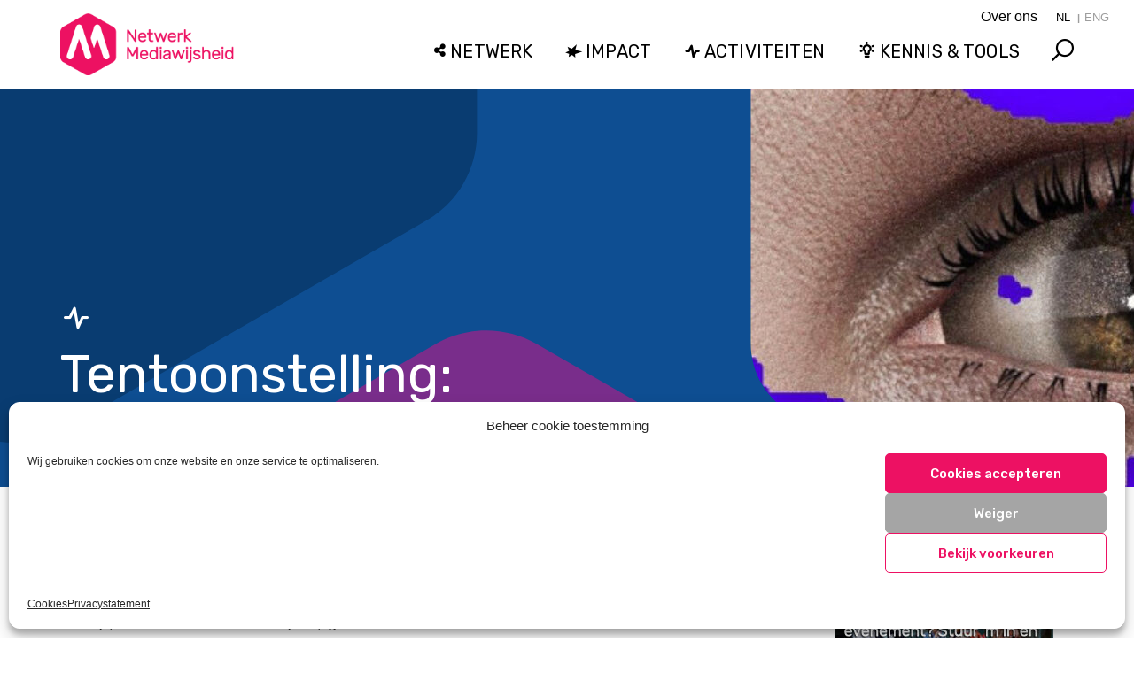

--- FILE ---
content_type: text/html; charset=UTF-8
request_url: https://netwerkmediawijsheid.nl/activiteit/tentoonstelling-impossible-bodies/
body_size: 15250
content:
<!DOCTYPE html><html
class=no-js lang=nl-NL><head><meta
charset="UTF-8"><meta
name="viewport" content="width=device-width, initial-scale=1.0"><link
rel=pingback href=https://netwerkmediawijsheid.nl/xmlrpc.php><meta
name='robots' content='index, follow, max-image-preview:large, max-snippet:-1, max-video-preview:-1'><title>Tentoonstelling: (IM)POSSIBLE BODIES</title><meta
name="description" content="Vanaf 23 oktober is het online festival (IM)POSSIBLE BODIES te zien, en interactieve expo experience over cyborgs, data en kunstmatige intelligentie."><link
rel=canonical href=https://netwerkmediawijsheid.nl/activiteit/tentoonstelling-impossible-bodies/ ><meta
property="og:locale" content="nl_NL"><meta
property="og:type" content="article"><meta
property="og:title" content="Tentoonstelling: (IM)POSSIBLE BODIES"><meta
property="og:description" content="Vanaf 23 oktober is het online festival (IM)POSSIBLE BODIES te zien, en interactieve expo experience over cyborgs, data en kunstmatige intelligentie."><meta
property="og:url" content="https://netwerkmediawijsheid.nl/activiteit/tentoonstelling-impossible-bodies/"><meta
property="og:site_name" content="Netwerk Mediawijsheid"><meta
property="article:modified_time" content="2020-10-19T14:45:39+00:00"><meta
property="og:image" content="https://netwerkmediawijsheid.nl/wp-content/uploads/2020/05/impossible-bodies-1.jpg"><meta
property="og:image:width" content="600"><meta
property="og:image:height" content="400"><meta
property="og:image:type" content="image/jpeg"><meta
name="twitter:card" content="summary_large_image"><meta
name="twitter:site" content="@Mediawijzer"><meta
name="twitter:label1" content="Geschatte leestijd"><meta
name="twitter:data1" content="1 minuut"> <script type=application/ld+json class=yoast-schema-graph>{"@context":"https://schema.org","@graph":[{"@type":"WebPage","@id":"https://netwerkmediawijsheid.nl/activiteit/tentoonstelling-impossible-bodies/","url":"https://netwerkmediawijsheid.nl/activiteit/tentoonstelling-impossible-bodies/","name":"Tentoonstelling: (IM)POSSIBLE BODIES","isPartOf":{"@id":"https://netwerkmediawijsheid.nl/#website"},"primaryImageOfPage":{"@id":"https://netwerkmediawijsheid.nl/activiteit/tentoonstelling-impossible-bodies/#primaryimage"},"image":{"@id":"https://netwerkmediawijsheid.nl/activiteit/tentoonstelling-impossible-bodies/#primaryimage"},"thumbnailUrl":"https://netwerkmediawijsheid.nl/wp-content/uploads/2020/05/impossible-bodies-1.jpg","datePublished":"2020-05-15T13:22:11+00:00","dateModified":"2020-10-19T14:45:39+00:00","description":"Vanaf 23 oktober is het online festival (IM)POSSIBLE BODIES te zien, en interactieve expo experience over cyborgs, data en kunstmatige intelligentie.","breadcrumb":{"@id":"https://netwerkmediawijsheid.nl/activiteit/tentoonstelling-impossible-bodies/#breadcrumb"},"inLanguage":"nl-NL","potentialAction":[{"@type":"ReadAction","target":["https://netwerkmediawijsheid.nl/activiteit/tentoonstelling-impossible-bodies/"]}]},{"@type":"ImageObject","inLanguage":"nl-NL","@id":"https://netwerkmediawijsheid.nl/activiteit/tentoonstelling-impossible-bodies/#primaryimage","url":"https://netwerkmediawijsheid.nl/wp-content/uploads/2020/05/impossible-bodies-1.jpg","contentUrl":"https://netwerkmediawijsheid.nl/wp-content/uploads/2020/05/impossible-bodies-1.jpg","width":600,"height":400,"caption":"impossible bodies"},{"@type":"BreadcrumbList","@id":"https://netwerkmediawijsheid.nl/activiteit/tentoonstelling-impossible-bodies/#breadcrumb","itemListElement":[{"@type":"ListItem","position":1,"name":"Home","item":"https://netwerkmediawijsheid.nl/"},{"@type":"ListItem","position":2,"name":"Tentoonstelling: (IM)POSSIBLE BODIES"}]},{"@type":"WebSite","@id":"https://netwerkmediawijsheid.nl/#website","url":"https://netwerkmediawijsheid.nl/","name":"Netwerk Mediawijsheid","description":"Nederlands netwerk voor mediawijsheid","publisher":{"@id":"https://netwerkmediawijsheid.nl/#organization"},"potentialAction":[{"@type":"SearchAction","target":{"@type":"EntryPoint","urlTemplate":"https://netwerkmediawijsheid.nl/?s={search_term_string}"},"query-input":{"@type":"PropertyValueSpecification","valueRequired":true,"valueName":"search_term_string"}}],"inLanguage":"nl-NL"},{"@type":"Organization","@id":"https://netwerkmediawijsheid.nl/#organization","name":"Netwerk Mediawijsheid","url":"https://netwerkmediawijsheid.nl/","logo":{"@type":"ImageObject","inLanguage":"nl-NL","@id":"https://netwerkmediawijsheid.nl/#/schema/logo/image/","url":"https://netwerkmediawijsheid.nl/wp-content/uploads/2021/10/mw-logo-staand-zonder-tekst.png","contentUrl":"https://netwerkmediawijsheid.nl/wp-content/uploads/2021/10/mw-logo-staand-zonder-tekst.png","width":"500","height":"564","caption":"Netwerk Mediawijsheid"},"image":{"@id":"https://netwerkmediawijsheid.nl/#/schema/logo/image/"},"sameAs":["https://x.com/Mediawijzer"]}]}</script> <link
rel=dns-prefetch href=//static.addtoany.com><link
rel=dns-prefetch href=//fonts.googleapis.com><link
rel=dns-prefetch href=//use.fontawesome.com><link
rel=alternate type=application/rss+xml title="Netwerk Mediawijsheid &raquo; feed" href=https://netwerkmediawijsheid.nl/feed/ ><link
rel=alternate type=application/rss+xml title="Netwerk Mediawijsheid &raquo; reacties feed" href=https://netwerkmediawijsheid.nl/comments/feed/ ><meta
property="og:site_name" content="Netwerk Mediawijsheid"><meta
property="og:title" content="Tentoonstelling: (IM)POSSIBLE BODIES"><meta
property="og:description" content="Vanaf oktober vindt het online festival (IM)POSSIBLE BODIES plaats, een interactieve expo experience over cyborgs, data en kunstmatige intelligentie. Bezoekers gaan hier op een digitale ontdekkingsreis waar zij kunstwerken tot leven wekken en zelf onderdeel&hellip;"><meta
property="og:image" content="https://netwerkmediawijsheid.nl/wp-content/uploads/2020/05/impossible-bodies-1.jpg"><meta
property="og:url" content="https://netwerkmediawijsheid.nl/activiteit/tentoonstelling-impossible-bodies/"><meta
property="og:type" content="article"><link
rel=alternate title="oEmbed (JSON)" type=application/json+oembed href="https://netwerkmediawijsheid.nl/wp-json/oembed/1.0/embed?url=https%3A%2F%2Fnetwerkmediawijsheid.nl%2Factiviteit%2Ftentoonstelling-impossible-bodies%2F"><link
rel=alternate title="oEmbed (XML)" type=text/xml+oembed href="https://netwerkmediawijsheid.nl/wp-json/oembed/1.0/embed?url=https%3A%2F%2Fnetwerkmediawijsheid.nl%2Factiviteit%2Ftentoonstelling-impossible-bodies%2F&#038;format=xml"><style id=wp-img-auto-sizes-contain-inline-css>img:is([sizes=auto i],[sizes^="auto," i]){contain-intrinsic-size:3000px 1500px}
/*# sourceURL=wp-img-auto-sizes-contain-inline-css */</style><link
rel=stylesheet href=https://netwerkmediawijsheid.nl/wp-content/cache/minify/59fae.css media=all><style id=wp-block-library-inline-css>/*<![CDATA[*/:root{--wp-block-synced-color:#7a00df;--wp-block-synced-color--rgb:122,0,223;--wp-bound-block-color:var(--wp-block-synced-color);--wp-editor-canvas-background:#ddd;--wp-admin-theme-color:#007cba;--wp-admin-theme-color--rgb:0,124,186;--wp-admin-theme-color-darker-10:#006ba1;--wp-admin-theme-color-darker-10--rgb:0,107,160.5;--wp-admin-theme-color-darker-20:#005a87;--wp-admin-theme-color-darker-20--rgb:0,90,135;--wp-admin-border-width-focus:2px}@media (min-resolution:192dpi){:root{--wp-admin-border-width-focus:1.5px}}.wp-element-button{cursor:pointer}:root .has-very-light-gray-background-color{background-color:#eee}:root .has-very-dark-gray-background-color{background-color:#313131}:root .has-very-light-gray-color{color:#eee}:root .has-very-dark-gray-color{color:#313131}:root .has-vivid-green-cyan-to-vivid-cyan-blue-gradient-background{background:linear-gradient(135deg,#00d084,#0693e3)}:root .has-purple-crush-gradient-background{background:linear-gradient(135deg,#34e2e4,#4721fb 50%,#ab1dfe)}:root .has-hazy-dawn-gradient-background{background:linear-gradient(135deg,#faaca8,#dad0ec)}:root .has-subdued-olive-gradient-background{background:linear-gradient(135deg,#fafae1,#67a671)}:root .has-atomic-cream-gradient-background{background:linear-gradient(135deg,#fdd79a,#004a59)}:root .has-nightshade-gradient-background{background:linear-gradient(135deg,#330968,#31cdcf)}:root .has-midnight-gradient-background{background:linear-gradient(135deg,#020381,#2874fc)}:root{--wp--preset--font-size--normal:16px;--wp--preset--font-size--huge:42px}.has-regular-font-size{font-size:1em}.has-larger-font-size{font-size:2.625em}.has-normal-font-size{font-size:var(--wp--preset--font-size--normal)}.has-huge-font-size{font-size:var(--wp--preset--font-size--huge)}.has-text-align-center{text-align:center}.has-text-align-left{text-align:left}.has-text-align-right{text-align:right}.has-fit-text{white-space:nowrap!important}#end-resizable-editor-section{display:none}.aligncenter{clear:both}.items-justified-left{justify-content:flex-start}.items-justified-center{justify-content:center}.items-justified-right{justify-content:flex-end}.items-justified-space-between{justify-content:space-between}.screen-reader-text{border:0;clip-path:inset(50%);height:1px;margin:-1px;overflow:hidden;padding:0;position:absolute;width:1px;word-wrap:normal!important}.screen-reader-text:focus{background-color:#ddd;clip-path:none;color:#444;display:block;font-size:1em;height:auto;left:5px;line-height:normal;padding:15px 23px 14px;text-decoration:none;top:5px;width:auto;z-index:100000}html :where(.has-border-color){border-style:solid}html :where([style*=border-top-color]){border-top-style:solid}html :where([style*=border-right-color]){border-right-style:solid}html :where([style*=border-bottom-color]){border-bottom-style:solid}html :where([style*=border-left-color]){border-left-style:solid}html :where([style*=border-width]){border-style:solid}html :where([style*=border-top-width]){border-top-style:solid}html :where([style*=border-right-width]){border-right-style:solid}html :where([style*=border-bottom-width]){border-bottom-style:solid}html :where([style*=border-left-width]){border-left-style:solid}html :where(img[class*=wp-image-]){height:auto;max-width:100%}:where(figure){margin:0 0 1em}html :where(.is-position-sticky){--wp-admin--admin-bar--position-offset:var(--wp-admin--admin-bar--height,0px)}@media screen and (max-width:600px){html :where(.is-position-sticky){--wp-admin--admin-bar--position-offset:0px}}

/*# sourceURL=wp-block-library-inline-css *//*]]>*/</style><style id=global-styles-inline-css>/*<![CDATA[*/:root{--wp--preset--aspect-ratio--square: 1;--wp--preset--aspect-ratio--4-3: 4/3;--wp--preset--aspect-ratio--3-4: 3/4;--wp--preset--aspect-ratio--3-2: 3/2;--wp--preset--aspect-ratio--2-3: 2/3;--wp--preset--aspect-ratio--16-9: 16/9;--wp--preset--aspect-ratio--9-16: 9/16;--wp--preset--color--black: #000000;--wp--preset--color--cyan-bluish-gray: #abb8c3;--wp--preset--color--white: #ffffff;--wp--preset--color--pale-pink: #f78da7;--wp--preset--color--vivid-red: #cf2e2e;--wp--preset--color--luminous-vivid-orange: #ff6900;--wp--preset--color--luminous-vivid-amber: #fcb900;--wp--preset--color--light-green-cyan: #7bdcb5;--wp--preset--color--vivid-green-cyan: #00d084;--wp--preset--color--pale-cyan-blue: #8ed1fc;--wp--preset--color--vivid-cyan-blue: #0693e3;--wp--preset--color--vivid-purple: #9b51e0;--wp--preset--gradient--vivid-cyan-blue-to-vivid-purple: linear-gradient(135deg,rgb(6,147,227) 0%,rgb(155,81,224) 100%);--wp--preset--gradient--light-green-cyan-to-vivid-green-cyan: linear-gradient(135deg,rgb(122,220,180) 0%,rgb(0,208,130) 100%);--wp--preset--gradient--luminous-vivid-amber-to-luminous-vivid-orange: linear-gradient(135deg,rgb(252,185,0) 0%,rgb(255,105,0) 100%);--wp--preset--gradient--luminous-vivid-orange-to-vivid-red: linear-gradient(135deg,rgb(255,105,0) 0%,rgb(207,46,46) 100%);--wp--preset--gradient--very-light-gray-to-cyan-bluish-gray: linear-gradient(135deg,rgb(238,238,238) 0%,rgb(169,184,195) 100%);--wp--preset--gradient--cool-to-warm-spectrum: linear-gradient(135deg,rgb(74,234,220) 0%,rgb(151,120,209) 20%,rgb(207,42,186) 40%,rgb(238,44,130) 60%,rgb(251,105,98) 80%,rgb(254,248,76) 100%);--wp--preset--gradient--blush-light-purple: linear-gradient(135deg,rgb(255,206,236) 0%,rgb(152,150,240) 100%);--wp--preset--gradient--blush-bordeaux: linear-gradient(135deg,rgb(254,205,165) 0%,rgb(254,45,45) 50%,rgb(107,0,62) 100%);--wp--preset--gradient--luminous-dusk: linear-gradient(135deg,rgb(255,203,112) 0%,rgb(199,81,192) 50%,rgb(65,88,208) 100%);--wp--preset--gradient--pale-ocean: linear-gradient(135deg,rgb(255,245,203) 0%,rgb(182,227,212) 50%,rgb(51,167,181) 100%);--wp--preset--gradient--electric-grass: linear-gradient(135deg,rgb(202,248,128) 0%,rgb(113,206,126) 100%);--wp--preset--gradient--midnight: linear-gradient(135deg,rgb(2,3,129) 0%,rgb(40,116,252) 100%);--wp--preset--font-size--small: 13px;--wp--preset--font-size--medium: 20px;--wp--preset--font-size--large: 36px;--wp--preset--font-size--x-large: 42px;--wp--preset--spacing--20: 0.44rem;--wp--preset--spacing--30: 0.67rem;--wp--preset--spacing--40: 1rem;--wp--preset--spacing--50: 1.5rem;--wp--preset--spacing--60: 2.25rem;--wp--preset--spacing--70: 3.38rem;--wp--preset--spacing--80: 5.06rem;--wp--preset--shadow--natural: 6px 6px 9px rgba(0, 0, 0, 0.2);--wp--preset--shadow--deep: 12px 12px 50px rgba(0, 0, 0, 0.4);--wp--preset--shadow--sharp: 6px 6px 0px rgba(0, 0, 0, 0.2);--wp--preset--shadow--outlined: 6px 6px 0px -3px rgb(255, 255, 255), 6px 6px rgb(0, 0, 0);--wp--preset--shadow--crisp: 6px 6px 0px rgb(0, 0, 0);}:where(.is-layout-flex){gap: 0.5em;}:where(.is-layout-grid){gap: 0.5em;}body .is-layout-flex{display: flex;}.is-layout-flex{flex-wrap: wrap;align-items: center;}.is-layout-flex > :is(*, div){margin: 0;}body .is-layout-grid{display: grid;}.is-layout-grid > :is(*, div){margin: 0;}:where(.wp-block-columns.is-layout-flex){gap: 2em;}:where(.wp-block-columns.is-layout-grid){gap: 2em;}:where(.wp-block-post-template.is-layout-flex){gap: 1.25em;}:where(.wp-block-post-template.is-layout-grid){gap: 1.25em;}.has-black-color{color: var(--wp--preset--color--black) !important;}.has-cyan-bluish-gray-color{color: var(--wp--preset--color--cyan-bluish-gray) !important;}.has-white-color{color: var(--wp--preset--color--white) !important;}.has-pale-pink-color{color: var(--wp--preset--color--pale-pink) !important;}.has-vivid-red-color{color: var(--wp--preset--color--vivid-red) !important;}.has-luminous-vivid-orange-color{color: var(--wp--preset--color--luminous-vivid-orange) !important;}.has-luminous-vivid-amber-color{color: var(--wp--preset--color--luminous-vivid-amber) !important;}.has-light-green-cyan-color{color: var(--wp--preset--color--light-green-cyan) !important;}.has-vivid-green-cyan-color{color: var(--wp--preset--color--vivid-green-cyan) !important;}.has-pale-cyan-blue-color{color: var(--wp--preset--color--pale-cyan-blue) !important;}.has-vivid-cyan-blue-color{color: var(--wp--preset--color--vivid-cyan-blue) !important;}.has-vivid-purple-color{color: var(--wp--preset--color--vivid-purple) !important;}.has-black-background-color{background-color: var(--wp--preset--color--black) !important;}.has-cyan-bluish-gray-background-color{background-color: var(--wp--preset--color--cyan-bluish-gray) !important;}.has-white-background-color{background-color: var(--wp--preset--color--white) !important;}.has-pale-pink-background-color{background-color: var(--wp--preset--color--pale-pink) !important;}.has-vivid-red-background-color{background-color: var(--wp--preset--color--vivid-red) !important;}.has-luminous-vivid-orange-background-color{background-color: var(--wp--preset--color--luminous-vivid-orange) !important;}.has-luminous-vivid-amber-background-color{background-color: var(--wp--preset--color--luminous-vivid-amber) !important;}.has-light-green-cyan-background-color{background-color: var(--wp--preset--color--light-green-cyan) !important;}.has-vivid-green-cyan-background-color{background-color: var(--wp--preset--color--vivid-green-cyan) !important;}.has-pale-cyan-blue-background-color{background-color: var(--wp--preset--color--pale-cyan-blue) !important;}.has-vivid-cyan-blue-background-color{background-color: var(--wp--preset--color--vivid-cyan-blue) !important;}.has-vivid-purple-background-color{background-color: var(--wp--preset--color--vivid-purple) !important;}.has-black-border-color{border-color: var(--wp--preset--color--black) !important;}.has-cyan-bluish-gray-border-color{border-color: var(--wp--preset--color--cyan-bluish-gray) !important;}.has-white-border-color{border-color: var(--wp--preset--color--white) !important;}.has-pale-pink-border-color{border-color: var(--wp--preset--color--pale-pink) !important;}.has-vivid-red-border-color{border-color: var(--wp--preset--color--vivid-red) !important;}.has-luminous-vivid-orange-border-color{border-color: var(--wp--preset--color--luminous-vivid-orange) !important;}.has-luminous-vivid-amber-border-color{border-color: var(--wp--preset--color--luminous-vivid-amber) !important;}.has-light-green-cyan-border-color{border-color: var(--wp--preset--color--light-green-cyan) !important;}.has-vivid-green-cyan-border-color{border-color: var(--wp--preset--color--vivid-green-cyan) !important;}.has-pale-cyan-blue-border-color{border-color: var(--wp--preset--color--pale-cyan-blue) !important;}.has-vivid-cyan-blue-border-color{border-color: var(--wp--preset--color--vivid-cyan-blue) !important;}.has-vivid-purple-border-color{border-color: var(--wp--preset--color--vivid-purple) !important;}.has-vivid-cyan-blue-to-vivid-purple-gradient-background{background: var(--wp--preset--gradient--vivid-cyan-blue-to-vivid-purple) !important;}.has-light-green-cyan-to-vivid-green-cyan-gradient-background{background: var(--wp--preset--gradient--light-green-cyan-to-vivid-green-cyan) !important;}.has-luminous-vivid-amber-to-luminous-vivid-orange-gradient-background{background: var(--wp--preset--gradient--luminous-vivid-amber-to-luminous-vivid-orange) !important;}.has-luminous-vivid-orange-to-vivid-red-gradient-background{background: var(--wp--preset--gradient--luminous-vivid-orange-to-vivid-red) !important;}.has-very-light-gray-to-cyan-bluish-gray-gradient-background{background: var(--wp--preset--gradient--very-light-gray-to-cyan-bluish-gray) !important;}.has-cool-to-warm-spectrum-gradient-background{background: var(--wp--preset--gradient--cool-to-warm-spectrum) !important;}.has-blush-light-purple-gradient-background{background: var(--wp--preset--gradient--blush-light-purple) !important;}.has-blush-bordeaux-gradient-background{background: var(--wp--preset--gradient--blush-bordeaux) !important;}.has-luminous-dusk-gradient-background{background: var(--wp--preset--gradient--luminous-dusk) !important;}.has-pale-ocean-gradient-background{background: var(--wp--preset--gradient--pale-ocean) !important;}.has-electric-grass-gradient-background{background: var(--wp--preset--gradient--electric-grass) !important;}.has-midnight-gradient-background{background: var(--wp--preset--gradient--midnight) !important;}.has-small-font-size{font-size: var(--wp--preset--font-size--small) !important;}.has-medium-font-size{font-size: var(--wp--preset--font-size--medium) !important;}.has-large-font-size{font-size: var(--wp--preset--font-size--large) !important;}.has-x-large-font-size{font-size: var(--wp--preset--font-size--x-large) !important;}
/*# sourceURL=global-styles-inline-css *//*]]>*/</style><style id=classic-theme-styles-inline-css>/*! This file is auto-generated */
.wp-block-button__link{color:#fff;background-color:#32373c;border-radius:9999px;box-shadow:none;text-decoration:none;padding:calc(.667em + 2px) calc(1.333em + 2px);font-size:1.125em}.wp-block-file__button{background:#32373c;color:#fff;text-decoration:none}
/*# sourceURL=/wp-includes/css/classic-themes.min.css */</style><link
rel=stylesheet href=https://netwerkmediawijsheid.nl/wp-content/cache/minify/2376e.css media=all><link
rel=stylesheet id=googlefont-styles-css href='https://fonts.googleapis.com/css?family=Rubik%3A400%2C500%2C500i&#038;ver=6.9' type=text/css media=all><link
rel=stylesheet id=fontawesome-styles-css href='https://use.fontawesome.com/releases/v5.12.1/css/all.css?ver=1eb181bec88bbd38efd3660ea85ada28' type=text/css media=all><link
rel=stylesheet href=https://netwerkmediawijsheid.nl/wp-content/cache/minify/11fe1.css media=all><style id=cs-inline-css>@media (min-width:1200px){.x-hide-xl{display:none !important;}}@media (min-width:979px) and (max-width:1199px){.x-hide-lg{display:none !important;}}@media (min-width:767px) and (max-width:978px){.x-hide-md{display:none !important;}}@media (min-width:480px) and (max-width:766px){.x-hide-sm{display:none !important;}}@media (max-width:479px){.x-hide-xs{display:none !important;}} a,h1 a:hover,h2 a:hover,h3 a:hover,h4 a:hover,h5 a:hover,h6 a:hover,.x-breadcrumb-wrap a:hover,.widget ul li a:hover,.widget ol li a:hover,.widget.widget_text ul li a,.widget.widget_text ol li a,.widget_nav_menu .current-menu-item > a,.x-accordion-heading .x-accordion-toggle:hover,.x-comment-author a:hover,.x-comment-time:hover,.x-recent-posts a:hover .h-recent-posts{color:#ed1163;}a:hover,.widget.widget_text ul li a:hover,.widget.widget_text ol li a:hover,.x-twitter-widget ul li a:hover{color:hsl(338,91%,36%);}.rev_slider_wrapper,a.x-img-thumbnail:hover,.x-slider-container.below,.page-template-template-blank-3-php .x-slider-container.above,.page-template-template-blank-6-php .x-slider-container.above{border-color:#ed1163;}.entry-thumb:before,.x-pagination span.current,.woocommerce-pagination span[aria-current],.flex-direction-nav a,.flex-control-nav a:hover,.flex-control-nav a.flex-active,.mejs-time-current,.x-dropcap,.x-skill-bar .bar,.x-pricing-column.featured h2,.h-comments-title small,.x-entry-share .x-share:hover,.x-highlight,.x-recent-posts .x-recent-posts-img:after{background-color:#ed1163;}.x-nav-tabs > .active > a,.x-nav-tabs > .active > a:hover{box-shadow:inset 0 3px 0 0 #ed1163;}.x-main{width:calc(74% - 2.463055%);}.x-sidebar{width:calc(100% - 2.463055% - 74%);}.x-comment-author,.x-comment-time,.comment-form-author label,.comment-form-email label,.comment-form-url label,.comment-form-rating label,.comment-form-comment label,.widget_calendar #wp-calendar caption,.widget.widget_rss li .rsswidget{font-family:"Rubik",sans-serif;font-weight:400;}.p-landmark-sub,.p-meta,input,button,select,textarea{font-family:"Rubik",sans-serif;}.widget ul li a,.widget ol li a,.x-comment-time{color:#343434;}.widget_text ol li a,.widget_text ul li a{color:#ed1163;}.widget_text ol li a:hover,.widget_text ul li a:hover{color:hsl(338,91%,36%);}.comment-form-author label,.comment-form-email label,.comment-form-url label,.comment-form-rating label,.comment-form-comment label,.widget_calendar #wp-calendar th,.p-landmark-sub strong,.widget_tag_cloud .tagcloud a:hover,.widget_tag_cloud .tagcloud a:active,.entry-footer a:hover,.entry-footer a:active,.x-breadcrumbs .current,.x-comment-author,.x-comment-author a{color:#ff005d;}.widget_calendar #wp-calendar th{border-color:#ff005d;}.h-feature-headline span i{background-color:#ff005d;}@media (max-width:978.98px){}html{font-size:18px;}@media (min-width:479px){html{font-size:18px;}}@media (min-width:766px){html{font-size:18px;}}@media (min-width:978px){html{font-size:18px;}}@media (min-width:1199px){html{font-size:18px;}}body{font-style:normal;font-weight:300;color:#343434;background-color:hsl(0,0%,100%);}.w-b{font-weight:300 !important;}h1,h2,h3,h4,h5,h6,.h1,.h2,.h3,.h4,.h5,.h6,.x-text-headline{font-family:"Rubik",sans-serif;font-style:normal;font-weight:400;}h1,.h1{letter-spacing:0em;}h2,.h2{letter-spacing:0em;}h3,.h3{letter-spacing:0em;}h4,.h4{letter-spacing:0em;}h5,.h5{letter-spacing:0em;}h6,.h6{letter-spacing:0em;}.w-h{font-weight:400 !important;}.x-container.width{width:90%;}.x-container.max{max-width:1200px;}.x-bar-content.x-container.width{flex-basis:90%;}.x-main.full{float:none;clear:both;display:block;width:auto;}@media (max-width:978.98px){.x-main.full,.x-main.left,.x-main.right,.x-sidebar.left,.x-sidebar.right{float:none;display:block;width:auto !important;}}.entry-header,.entry-content{font-size:1.1rem;}body,input,button,select,textarea{font-family:"Rubik",sans-serif;}h1,h2,h3,h4,h5,h6,.h1,.h2,.h3,.h4,.h5,.h6,h1 a,h2 a,h3 a,h4 a,h5 a,h6 a,.h1 a,.h2 a,.h3 a,.h4 a,.h5 a,.h6 a,blockquote{color:#ff005d;}.cfc-h-tx{color:#ff005d !important;}.cfc-h-bd{border-color:#ff005d !important;}.cfc-h-bg{background-color:#ff005d !important;}.cfc-b-tx{color:#343434 !important;}.cfc-b-bd{border-color:#343434 !important;}.cfc-b-bg{background-color:#343434 !important;}.x-btn,.button,[type="submit"]{color:#ffffff;border-color:rgb(215,15,90);background-color:rgb(237,17,99);text-shadow:0 0.075em 0.075em rgba(0,0,0,0.5);}.x-btn:hover,.button:hover,[type="submit"]:hover{color:#ffffff;border-color:rgb(237,17,99);background-color:rgb(169,11,70);text-shadow:0 0.075em 0.075em rgba(0,0,0,0.5);}.x-btn.x-btn-real,.x-btn.x-btn-real:hover{margin-bottom:0.25em;text-shadow:0 0.075em 0.075em rgba(0,0,0,0.65);}.x-btn.x-btn-real{box-shadow:0 0.25em 0 0 #be0d4f,0 4px 9px rgba(0,0,0,0.75);}.x-btn.x-btn-real:hover{box-shadow:0 0.25em 0 0 #d70f5a,0 4px 9px rgba(0,0,0,0.75);}.x-btn.x-btn-flat,.x-btn.x-btn-flat:hover{margin-bottom:0;text-shadow:0 0.075em 0.075em rgba(0,0,0,0.65);box-shadow:none;}.x-btn.x-btn-transparent,.x-btn.x-btn-transparent:hover{margin-bottom:0;border-width:3px;text-shadow:none;text-transform:uppercase;background-color:transparent;box-shadow:none;}.x-topbar .p-info a:hover,.x-widgetbar .widget ul li a:hover{color:#ed1163;}.x-topbar{background-color:transparent;}.x-topbar .p-info,.x-topbar .p-info a,.x-navbar .desktop .x-nav > li > a,.x-navbar .desktop .sub-menu a,.x-navbar .mobile .x-nav li > a,.x-breadcrumb-wrap a,.x-breadcrumbs .delimiter{color:hsl(0,0%,100%);}.x-navbar .desktop .x-nav > li > a:hover,.x-navbar .desktop .x-nav > .x-active > a,.x-navbar .desktop .x-nav > .current-menu-item > a,.x-navbar .desktop .sub-menu a:hover,.x-navbar .desktop .sub-menu .x-active > a,.x-navbar .desktop .sub-menu .current-menu-item > a,.x-navbar .desktop .x-nav .x-megamenu > .sub-menu > li > a,.x-navbar .mobile .x-nav li > a:hover,.x-navbar .mobile .x-nav .x-active > a,.x-navbar .mobile .x-nav .current-menu-item > a{color:hsl(0,0%,100%);}.x-navbar{background-color:transparent;}.x-navbar .desktop .x-nav > li > a:hover,.x-navbar .desktop .x-nav > .x-active > a,.x-navbar .desktop .x-nav > .current-menu-item > a{box-shadow:inset 0 4px 0 0 #ed1163;}.x-navbar .desktop .x-nav > li > a{height:140px;padding-top:50px;}.x-navbar .desktop .x-nav > li ul{top:calc(140px - 15px);}@media (max-width:979px){}.x-navbar-inner{min-height:140px;}.x-brand{margin-top:10px;font-family:"Rubik",sans-serif;font-size:42px;font-style:normal;font-weight:700;letter-spacing:-0.035em;color:#272727;}.x-brand:hover,.x-brand:focus{color:#272727;}.x-brand img{width:calc(360px / 2);}.x-navbar .x-nav-wrap .x-nav > li > a{font-family:"Rubik",sans-serif;font-style:normal;font-weight:300;letter-spacing:0.008em;}.x-navbar .desktop .x-nav > li > a{font-size:18px;}.x-navbar .desktop .x-nav > li > a:not(.x-btn-navbar-woocommerce){padding-left:20px;padding-right:20px;}.x-navbar .desktop .x-nav > li > a > span{margin-right:-0.008em;}.x-btn-navbar{margin-top:20px;}.x-btn-navbar,.x-btn-navbar.collapsed{font-size:24px;}@media (max-width:979px){.x-widgetbar{left:0;right:0;}}.bg .mejs-container,.x-video .mejs-container{position:unset !important;} @font-face{font-family:'FontAwesomePro';font-style:normal;font-weight:900;font-display:block;src:url('https://netwerkmediawijsheid.nl/wp-content/plugins/cornerstone/assets/fonts/fa-solid-900.woff2?ver=6.7.2') format('woff2'),url('https://netwerkmediawijsheid.nl/wp-content/plugins/cornerstone/assets/fonts/fa-solid-900.ttf?ver=6.7.2') format('truetype');}[data-x-fa-pro-icon]{font-family:"FontAwesomePro" !important;}[data-x-fa-pro-icon]:before{content:attr(data-x-fa-pro-icon);}[data-x-icon],[data-x-icon-o],[data-x-icon-l],[data-x-icon-s],[data-x-icon-b],[data-x-icon-sr],[data-x-icon-ss],[data-x-icon-sl],[data-x-fa-pro-icon],[class*="cs-fa-"]{display:inline-flex;font-style:normal;font-weight:400;text-decoration:inherit;text-rendering:auto;-webkit-font-smoothing:antialiased;-moz-osx-font-smoothing:grayscale;}[data-x-icon].left,[data-x-icon-o].left,[data-x-icon-l].left,[data-x-icon-s].left,[data-x-icon-b].left,[data-x-icon-sr].left,[data-x-icon-ss].left,[data-x-icon-sl].left,[data-x-fa-pro-icon].left,[class*="cs-fa-"].left{margin-right:0.5em;}[data-x-icon].right,[data-x-icon-o].right,[data-x-icon-l].right,[data-x-icon-s].right,[data-x-icon-b].right,[data-x-icon-sr].right,[data-x-icon-ss].right,[data-x-icon-sl].right,[data-x-fa-pro-icon].right,[class*="cs-fa-"].right{margin-left:0.5em;}[data-x-icon]:before,[data-x-icon-o]:before,[data-x-icon-l]:before,[data-x-icon-s]:before,[data-x-icon-b]:before,[data-x-icon-sr]:before,[data-x-icon-ss]:before,[data-x-icon-sl]:before,[data-x-fa-pro-icon]:before,[class*="cs-fa-"]:before{line-height:1;}@font-face{font-family:'FontAwesome';font-style:normal;font-weight:900;font-display:block;src:url('https://netwerkmediawijsheid.nl/wp-content/plugins/cornerstone/assets/fonts/fa-solid-900.woff2?ver=6.7.2') format('woff2'),url('https://netwerkmediawijsheid.nl/wp-content/plugins/cornerstone/assets/fonts/fa-solid-900.ttf?ver=6.7.2') format('truetype');}[data-x-icon],[data-x-icon-s],[data-x-icon][class*="cs-fa-"]{font-family:"FontAwesome" !important;font-weight:900;}[data-x-icon]:before,[data-x-icon][class*="cs-fa-"]:before{content:attr(data-x-icon);}[data-x-icon-s]:before{content:attr(data-x-icon-s);}@font-face{font-family:'FontAwesomeRegular';font-style:normal;font-weight:400;font-display:block;src:url('https://netwerkmediawijsheid.nl/wp-content/plugins/cornerstone/assets/fonts/fa-regular-400.woff2?ver=6.7.2') format('woff2'),url('https://netwerkmediawijsheid.nl/wp-content/plugins/cornerstone/assets/fonts/fa-regular-400.ttf?ver=6.7.2') format('truetype');}@font-face{font-family:'FontAwesomePro';font-style:normal;font-weight:400;font-display:block;src:url('https://netwerkmediawijsheid.nl/wp-content/plugins/cornerstone/assets/fonts/fa-regular-400.woff2?ver=6.7.2') format('woff2'),url('https://netwerkmediawijsheid.nl/wp-content/plugins/cornerstone/assets/fonts/fa-regular-400.ttf?ver=6.7.2') format('truetype');}[data-x-icon-o]{font-family:"FontAwesomeRegular" !important;}[data-x-icon-o]:before{content:attr(data-x-icon-o);}.widget.widget_rss li .rsswidget:before{content:"\f35d";padding-right:0.4em;font-family:"FontAwesome";}.x-nav-tabs-item a{cursor:pointer;}.x-menu-heading{margin-right:.5em;}body.page-id-139 #header-wrapper,body.parent-pageid-139 #header-wrapper{background:#0e4e95;}@media screen and (max-width:740px){body.page-id-139 .x-navbar-wrap,body.parent-pageid-139 .x-navbar-wrap{min-height:265px;}}@media screen and (min-width:740px){body.page-id-139 .x-navbar-wrap,body.parent-pageid-139 .x-navbar-wrap{min-height:450px;}}
/*# sourceURL=cs-inline-css */</style> <script src=https://netwerkmediawijsheid.nl/wp-content/cache/minify/818c0.js></script> <script id=addtoany-core-js-before>/*<![CDATA[*/window.a2a_config=window.a2a_config||{};a2a_config.callbacks=[];a2a_config.overlays=[];a2a_config.templates={};a2a_localize = {
	Share: "Delen",
	Save: "Opslaan",
	Subscribe: "Inschrijven",
	Email: "E-mail",
	Bookmark: "Bookmark",
	ShowAll: "Alles weergeven",
	ShowLess: "Niet alles weergeven",
	FindServices: "Vind dienst(en)",
	FindAnyServiceToAddTo: "Vind direct een dienst om aan toe te voegen",
	PoweredBy: "Mede mogelijk gemaakt door",
	ShareViaEmail: "Delen per e-mail",
	SubscribeViaEmail: "Abonneren via e-mail",
	BookmarkInYourBrowser: "Bookmark in je browser",
	BookmarkInstructions: "Druk op Ctrl+D of \u2318+D om deze pagina te bookmarken",
	AddToYourFavorites: "Voeg aan je favorieten toe",
	SendFromWebOrProgram: "Stuur vanuit elk e-mailadres of e-mail programma",
	EmailProgram: "E-mail programma",
	More: "Meer&#8230;",
	ThanksForSharing: "Bedankt voor het delen!",
	ThanksForFollowing: "Dank voor het volgen!"
};


//# sourceURL=addtoany-core-js-before/*]]>*/</script> <script defer src=https://static.addtoany.com/menu/page.js id=addtoany-core-js></script> <script id=sdm-scripts-js-extra>var sdm_ajax_script = {"ajaxurl":"https://netwerkmediawijsheid.nl/wp-admin/admin-ajax.php"};
//# sourceURL=sdm-scripts-js-extra</script> <script src=https://netwerkmediawijsheid.nl/wp-content/cache/minify/5b9bd.js></script> <script data-service=acf-custom-maps data-category=marketing type=text/plain data-cmplz-src="//maps.googleapis.com/maps/api/js?key=AIzaSyCYsYssgYz-E33LMXhxAdfNDDnI1I9Hbj8&amp;language=nl&amp;ver=6.9" id=google-maps-js></script> <script id=child-scripts-js-extra>var x_params = {"noSuggestionNotice":"","ajax_url":"https://netwerkmediawijsheid.nl/wp-admin/admin-ajax.php","service_url":"https://netwerkmediawijsheid.nl/wp-admin/admin-ajax.php?action=x_child_get_search_terms","is_rtl":"","xsearch_cookie":"","xsearch_cookie_category":"Eerdere zoekopdrachten","theme_url":"https://netwerkmediawijsheid.nl/wp-content/themes/x-mediawijzer-v2"};
//# sourceURL=child-scripts-js-extra</script> <script src=https://netwerkmediawijsheid.nl/wp-content/cache/minify/4e3a2.js></script>  <script>(function(w,d,s,l,i){w[l]=w[l]||[];w[l].push({'gtm.start':
new Date().getTime(),event:'gtm.js'});var f=d.getElementsByTagName(s)[0],
j=d.createElement(s),dl=l!='dataLayer'?'&l='+l:'';j.async=true;j.src=
'https://www.googletagmanager.com/gtm.js?id='+i+dl;f.parentNode.insertBefore(j,f);
})(window,document,'script','dataLayer','GTM-MJ5NMPVP');</script>  <script>document.documentElement.className += " js";</script> <style>.cmplz-hidden {
					display: none !important;
				}</style> <script>var ajaxurl = 'https://netwerkmediawijsheid.nl/wp-admin/admin-ajax.php',
        sdm_admin_ajax_url = {sdm_admin_ajax_url: 'https://netwerkmediawijsheid.nl/wp-admin/admin-ajax.php?action=ajax'},
        sdm_plugin_url = 'https://netwerkmediawijsheid.nl/wp-content/plugins',
        tinymce_langs = {
          select_download_item: 'Please select a Download Item:',
          download_title: 'Download Title',
          include_fancy: 'Include Fancy Box',
          open_new_window: 'Open New Window',
          insert_shortcode: 'Insert SDM Shortcode'
        };</script> <link
rel=icon href=https://netwerkmediawijsheid.nl/wp-content/uploads/2019/08/cropped-mediawijzer.net-site-icoon-100x100.png sizes=32x32><link
rel=icon href=https://netwerkmediawijsheid.nl/wp-content/uploads/2019/08/cropped-mediawijzer.net-site-icoon-200x200.png sizes=192x192><link
rel=apple-touch-icon href=https://netwerkmediawijsheid.nl/wp-content/uploads/2019/08/cropped-mediawijzer.net-site-icoon-200x200.png><meta
name="msapplication-TileImage" content="https://netwerkmediawijsheid.nl/wp-content/uploads/2019/08/cropped-mediawijzer.net-site-icoon-300x300.png"><link
rel=icon href=https://netwerkmediawijsheid.nl/wp-content/themes/x-mediawijzer-v2/assets/favicon//favicon.ico type=image/x-icon><link
rel=apple-touch-icon sizes=57x57 href=https://netwerkmediawijsheid.nl/wp-content/themes/x-mediawijzer-v2/assets/favicon//apple-icon-57x57.png><link
rel=apple-touch-icon sizes=60x60 href=https://netwerkmediawijsheid.nl/wp-content/themes/x-mediawijzer-v2/assets/favicon//apple-icon-60x60.png><link
rel=apple-touch-icon sizes=72x72 href=https://netwerkmediawijsheid.nl/wp-content/themes/x-mediawijzer-v2/assets/favicon//apple-icon-72x72.png><link
rel=apple-touch-icon sizes=76x76 href=https://netwerkmediawijsheid.nl/wp-content/themes/x-mediawijzer-v2/assets/favicon//apple-icon-76x76.png><link
rel=apple-touch-icon sizes=114x114 href=https://netwerkmediawijsheid.nl/wp-content/themes/x-mediawijzer-v2/assets/favicon//apple-icon-114x114.png><link
rel=apple-touch-icon sizes=120x120 href=https://netwerkmediawijsheid.nl/wp-content/themes/x-mediawijzer-v2/assets/favicon//apple-icon-120x120.png><link
rel=apple-touch-icon sizes=144x144 href=https://netwerkmediawijsheid.nl/wp-content/themes/x-mediawijzer-v2/assets/favicon//apple-icon-144x144.png><link
rel=apple-touch-icon sizes=152x152 href=https://netwerkmediawijsheid.nl/wp-content/themes/x-mediawijzer-v2/assets/favicon//apple-icon-152x152.png><link
rel=apple-touch-icon sizes=180x180 href=https://netwerkmediawijsheid.nl/wp-content/themes/x-mediawijzer-v2/assets/favicon//apple-icon-180x180.png><link
rel=icon type=image/png sizes=192x192  href=https://netwerkmediawijsheid.nl/wp-content/themes/x-mediawijzer-v2/assets/favicon//android-icon-192x192.png><link
rel=icon type=image/png sizes=32x32 href=https://netwerkmediawijsheid.nl/wp-content/themes/x-mediawijzer-v2/assets/favicon//favicon-32x32.png><link
rel=icon type=image/png sizes=96x96 href=https://netwerkmediawijsheid.nl/wp-content/themes/x-mediawijzer-v2/assets/favicon//favicon-96x96.png><link
rel=icon type=image/png sizes=16x16 href=https://netwerkmediawijsheid.nl/wp-content/themes/x-mediawijzer-v2/assets/favicon//favicon-16x16.png><link
rel=manifest href=https://netwerkmediawijsheid.nl/wp-content/themes/x-mediawijzer-v2/assets/favicon//manifest.json><meta
name="msapplication-TileColor" content="#ff005d"><meta
name="msapplication-TileImage" content="https://netwerkmediawijsheid.nl/wp-content/themes/x-mediawijzer-v2/assets/favicon//ms-icon-144x144.png"><meta
name="theme-color" content="#ff005d"><link
rel=stylesheet href="//fonts.googleapis.com/css?family=Rubik:300,300i,700,700i,400&#038;subset=latin,latin-ext&#038;display=auto" type=text/css media=all crossorigin=anonymous data-x-google-fonts></head><body
data-rsssl=1 data-cmplz=1 class="wp-singular agenda-template-default single single-agenda postid-93639 wp-theme-x wp-child-theme-x-mediawijzer-v2 x-integrity x-integrity-light x-child-theme-active x-full-width-layout-active x-content-sidebar-active x-navbar-static-active cornerstone-v7_7_9 x-v10_6_2"><div
id=x-root class=x-root><div
id=top class=site><div
id=header-wrapper><header
class="masthead masthead-inline" role=banner><div
class=x-topbar><div
class="x-topbar-inner x-container max width"><ul
id=menu-toprechts class=x-nav-top-navigation><li
id=menu-item-93891 class="menu-item menu-item-type-post_type menu-item-object-page menu-item-93891"><a
href=https://netwerkmediawijsheid.nl/over-ons/ >Over ons</a></li>
<li
id=menu-item-102018 class="lang-nl menu-item menu-item-type-custom menu-item-object-custom menu-item-102018"><a
href=/ >NL</a></li>
<li
id=menu-item-64541 class="lang-en menu-item menu-item-type-post_type menu-item-object-page menu-item-64541"><a
href=https://netwerkmediawijsheid.nl/over-ons/about-dutch-media-literacy-network/ >ENG</a></li></ul></div></div><div
class=x-navbar-wrap><div
class=x-navbar><div
class=x-navbar-inner><div
class="x-container max width">
<a
href=https://netwerkmediawijsheid.nl/ class="x-brand img">
<img
src=//netwerkmediawijsheid.nl/wp-content/uploads/2021/09/nm-logo-large.png alt="Netwerk Mediawijsheid"></a>
<a
href=# class="x-btn-navbar collapsed" data-toggle=collapse data-target=.x-nav-wrap.mobile>
<i
class=x-icon-bars data-x-icon=&#xf0c9;></i>
<span
class=visually-hidden>Navigation</span>
</a><nav
class="x-nav-wrap desktop" role=navigation><ul
id=menu-main class=x-nav><li
id=menu-item-102019 class="icon-netwerk menu-item menu-item-type-custom menu-item-object-custom menu-item-102019"><a
href=/netwerk><span>Netwerk</span></a></li>
<li
id=menu-item-102034 class="icon-impact menu-item menu-item-type-post_type menu-item-object-page menu-item-102034"><a
href=https://netwerkmediawijsheid.nl/impact/ ><span>Impact</span></a></li>
<li
id=menu-item-102111 class="icon-activ menu-item menu-item-type-post_type menu-item-object-page menu-item-102111"><a
href=https://netwerkmediawijsheid.nl/activiteiten/ ><span>Activiteiten</span></a></li>
<li
id=menu-item-102037 class="icon-kennistools menu-item menu-item-type-post_type menu-item-object-page menu-item-102037"><a
href=https://netwerkmediawijsheid.nl/kennis-tools/ ><span>Kennis &#038; tools</span></a></li>
<li
id=menu-item-102023 class="search menu-item menu-item-type-custom menu-item-object-custom menu-item-102023"><a
href="/?s="><span>Zoeken</span></a></li></ul></nav><div
class="x-nav-wrap mobile collapse"><ul
id=menu-mobile-menu class=x-nav><li
id=menu-item-70391 class="menu-item menu-item-type-post_type menu-item-object-page menu-item-70391"><a
href=https://netwerkmediawijsheid.nl/netwerk/ ><span>Netwerk</span></a></li>
<li
id=menu-item-102837 class="menu-item menu-item-type-post_type menu-item-object-page menu-item-102837"><a
href=https://netwerkmediawijsheid.nl/impact/ ><span>Impact</span></a></li>
<li
id=menu-item-102838 class="menu-item menu-item-type-post_type menu-item-object-page menu-item-102838"><a
href=https://netwerkmediawijsheid.nl/activiteiten/ ><span>Activiteiten</span></a></li>
<li
id=menu-item-102839 class="menu-item menu-item-type-post_type menu-item-object-page menu-item-102839"><a
href=https://netwerkmediawijsheid.nl/kennis-tools/ ><span>Kennis &#038; tools</span></a></li>
<li
id=menu-item-94200 class="menu-item menu-item-type-post_type menu-item-object-page menu-item-94200"><a
href=https://netwerkmediawijsheid.nl/over-ons/ ><span>Over ons</span></a></li>
<li
id=menu-item-95506 class="menu-item menu-item-type-post_type menu-item-object-page menu-item-95506"><a
href=https://netwerkmediawijsheid.nl/over-ons/contact/ ><span>Contact</span></a></li>
<li
id=menu-item-70397 class="menu-item menu-item-type-post_type menu-item-object-page menu-item-70397"><a
href=https://netwerkmediawijsheid.nl/over-ons/about-dutch-media-literacy-network/ ><span>English</span></a></li>
<li
id=menu-item-102919 class="menu-item menu-item-type-custom menu-item-object-custom menu-item-102919"><a
href="/?s="><span>Zoeken</span></a></li></ul></div></div></div></div></div></header></div><div
class=x-quick-search-container><div
class="x-container max width"><div
class="x-column x-sm x-1-1"><div
class="x-quick-search floating"><div
class=arrow></div><form
method=get id=searchform class="form-search clearfix" action=https://netwerkmediawijsheid.nl/ ><div
class=input-group>
<label
for=s class=visually-hidden>Search</label>
<input
type=text id=s class="search-query form-control" name=s placeholder value>
<button
class="input-group-addon button">
<span>Zoeken</span>
</button></div></form></div></div></div></div><div
class="mw-header-img small with-title" style="--clr-header-txt: #fff"><div
class=wrap>
<img
width=1000 height=450 src=https://netwerkmediawijsheid.nl/wp-content/uploads/2020/05/impossible-bodies-1-1000x450.jpg class=image alt="impossible bodies" decoding=async fetchpriority=high>
<img
class=overlay src=https://netwerkmediawijsheid.nl/wp-content/themes/x-mediawijzer-v2/assets/svg/img-border-small.svg>
<img
class=overlay src=https://netwerkmediawijsheid.nl/wp-content/themes/x-mediawijzer-v2/assets/svg/img-border-small.svg></div><div
class="x-container max width"><div
class=mw-header-content><i
class="icon icon-activ"></i><h1 class="entry-title">Tentoonstelling: (IM)POSSIBLE BODIES</h1></div></div></div><div
class="x-container max width offset"><div
class="x-main left" role=main><article
id=post-93639 class="post-93639 agenda type-agenda status-publish has-post-thumbnail hentry provincie-noord-brabant">
<a
href=/activiteiten/ class="icon-arrow back-link">Naar het activiteiten overzicht</a><div
class=entry-wrap><header
class=entry-header><h1 class="entry-title">Tentoonstelling: (IM)POSSIBLE BODIES</h1><div
class=meta>
<span
class=single-view-meta-top>
Friday 23 October 2020, 00:00 tot Sunday  1 November 2020, 23:59</span><p
class=agenda-past>Let op; deze activiteit is verlopen, ga naar <a
href=/activiteiten/ >het activiteiten overzicht</a> om te zien welke activiteiten gepland staan.</p></div></header><div
data-service=acf-custom-maps data-category=marketing data-placeholder-image=https://netwerkmediawijsheid.nl/wp-content/plugins/complianz-gdpr-premium/assets/images/placeholders/google-maps-minimal-1280x920.jpg class="cmplz-placeholder-element acf-map"><div
class=marker data-lat=51.6978162 data-lng=5.3036748><p><strong>Locatie:</strong><br>Den Bosch, Nederland</p></div></div><div
class=event-description><p>Vanaf oktober vindt het online festival (IM)POSSIBLE BODIES plaats, een interactieve <em>expo experience</em> over cyborgs, data en kunstmatige intelligentie. Bezoekers gaan hier op een digitale ontdekkingsreis waar zij kunstwerken tot leven wekken en zelf onderdeel worden van de tentoonstelling. De fysieke tentoonstelling van 23 oktober tot 1 november in &#8216;s-Hertogenbosch kan vanwege die nieuwe getroffen COVID-19 maatregelen niet plaatsvinden. In plaats daarvan kan je op de <a
href=https://impossiblebodies-experience.nl/ target=_blank rel="noopener noreferrer">website</a> AR-kunstwerken bekijken die mensen thuis en op staat in &#8216;s-Hertogenbosch tot leven kunnen wekken.</p><h2>Meer informatie</h2><p>(IM)POSSIBLE BODIES is te betreden via de laptop en een bijbehorende app.  Kijk op <a
href=http://impossiblebodies.nl/nl#intro target=_blank rel="noopener noreferrer">de website</a> voor meer informatie.</p></div><footer
class="entry-post-footer cf"><div
class=share-links>
Deel dit artikel:&nbsp;<div
class="a2a_kit a2a_kit_size_32 addtoany_list"><a
class=a2a_button_twitter href="https://www.addtoany.com/add_to/twitter?linkurl=https%3A%2F%2Fnetwerkmediawijsheid.nl%2Factiviteit%2Ftentoonstelling-impossible-bodies%2F&amp;linkname=Tentoonstelling%3A%20%28IM%29POSSIBLE%20BODIES" title=Twitter rel="nofollow noopener" target=_blank></a><a
class=a2a_button_facebook href="https://www.addtoany.com/add_to/facebook?linkurl=https%3A%2F%2Fnetwerkmediawijsheid.nl%2Factiviteit%2Ftentoonstelling-impossible-bodies%2F&amp;linkname=Tentoonstelling%3A%20%28IM%29POSSIBLE%20BODIES" title=Facebook rel="nofollow noopener" target=_blank></a><a
class=a2a_button_linkedin href="https://www.addtoany.com/add_to/linkedin?linkurl=https%3A%2F%2Fnetwerkmediawijsheid.nl%2Factiviteit%2Ftentoonstelling-impossible-bodies%2F&amp;linkname=Tentoonstelling%3A%20%28IM%29POSSIBLE%20BODIES" title=LinkedIn rel="nofollow noopener" target=_blank></a><a
class=a2a_button_whatsapp href="https://www.addtoany.com/add_to/whatsapp?linkurl=https%3A%2F%2Fnetwerkmediawijsheid.nl%2Factiviteit%2Ftentoonstelling-impossible-bodies%2F&amp;linkname=Tentoonstelling%3A%20%28IM%29POSSIBLE%20BODIES" title=WhatsApp rel="nofollow noopener" target=_blank></a><a
class="a2a_dd addtoany_share_save addtoany_share" href=https://www.addtoany.com/share></a></div></div></footer></article></div><aside
class="x-sidebar right" role=complementary><li
id=text-2 class="widget widget_text"><h2 class="widgettitle">Activiteit insturen</h2><div
class=textwidget><a
href=/agenda-activiteit-insturen/ ><img
src=/wp-content/uploads/2016/08/widget-activ-insturen2.jpg alt="Activiteit insturen"></a></div>
</li></aside></div><footer
class="x-colophon top"><div
class="x-container max width"><div
class="x-column x-md x-1-2"><div
id=custom_html-4 class="widget_text widget widget_custom_html"><div
class="textwidget custom-html-widget"><h2 class="icon-nieuwsbrief">Nieuwsbrief</h2><p>Blijf op de hoogte van het laatste mediawijsheid-nieuws</p>
<a
href=/netwerk/nieuwsbrief/ class=x-btn>Inschrijven</a></div></div></div><div
class="x-column x-md x-1-2 last"><div
id=custom_html-5 class="widget_text widget widget_custom_html"><div
class="textwidget custom-html-widget"><h2 class="icon-wordlid">Netwerkpartner worden</h2><p>Sluit je aan bij Netwerk Mediawijsheid</p>
<a
href=/netwerk/netwerkpartner-worden/ class=x-btn>Meedoen</a></div></div></div></div></footer><footer
class="x-colophon bottom" role=contentinfo><div
class="x-container max width"><div
class=x-colophon-content><div
class=bekijk-ook>
Bekijk ook:
<a
href=https://mediawijsheid.nl target=_blank class=mediawijsheid>Mediawijsheid.nl</a><a
href=https://hoezomediawijs.nl target=_blank class=hoezomediawijs>HoeZoMediawijs.nl</a><a
href=https://isdatechtzo.nl target=_blank class=isdatechtzo>isdatechtzo.nl</a></div></div><div
class=x-social-global><a
href=https://www.linkedin.com/company/netwerkmediawijsheid/ class=linkedin title=LinkedIn target=_blank rel><i
class='x-framework-icon x-icon-linkedin-square' data-x-icon-b=&#xf08c; aria-hidden=true></i></a><a
href=https://www.youtube.com/user/mediawijzer class=youtube title=YouTube target=_blank rel><i
class='x-framework-icon x-icon-youtube-square' data-x-icon-b=&#xf431; aria-hidden=true></i></a><a
href=https://www.instagram.com/iedereenmediawijs/ class=instagram title=Instagram target=_blank rel><i
class='x-framework-icon x-icon-instagram' data-x-icon-b=&#xf16d; aria-hidden=true></i></a></div><ul
id=menu-footer class=x-nav><li
id=menu-item-70236 class="menu-item menu-item-type-post_type menu-item-object-page menu-item-70236"><a
href=https://netwerkmediawijsheid.nl/copyright/ >Copyright</a></li>
<li
id=menu-item-64546 class="menu-item menu-item-type-post_type menu-item-object-page menu-item-64546"><a
href=https://netwerkmediawijsheid.nl/disclaimer/ >Disclaimer</a></li>
<li
id=menu-item-64547 class="menu-item menu-item-type-post_type menu-item-object-page menu-item-privacy-policy menu-item-64547"><a
rel=privacy-policy href=https://netwerkmediawijsheid.nl/privacy-statement/ >Privacy</a></li>
<li
id=menu-item-64572 class="menu-item menu-item-type-post_type menu-item-object-page menu-item-64572"><a
href=https://netwerkmediawijsheid.nl/over-ons/pers/ >Pers</a></li>
<li
id=menu-item-102041 class="menu-item menu-item-type-post_type menu-item-object-page menu-item-102041"><a
href=https://netwerkmediawijsheid.nl/over-ons/contact/ >Contact</a></li>
<li
id=menu-item-103074 class="manage-cookies menu-item menu-item-type-custom menu-item-object-custom menu-item-103074"><a
href=#>Cookies beheren</a></li></ul><div
class="x-column x-md x-1-1"><div
id=custom_html-2 class="widget_text widget widget_custom_html"><div
class="textwidget custom-html-widget"><img
src=https://netwerkmediawijsheid.nl/wp-content/uploads/2025/12/Footer_NM_eu-logo_human_eind2025-scaled.png width=1028px alt="Logo's"></div></div></div></div></footer><div
class=x-searchform-overlay><div
class=x-searchform-overlay-inner><div
class="x-container max width"><form
method=get id=searchform class="form-search center-text" action=https://netwerkmediawijsheid.nl/ >
<label
for=s class="cfc-h-tx tt-upper">Type and Press &ldquo;enter&rdquo; to Search</label>
<input
type=text id=s class="search-query cfc-h-tx center-text tt-upper" name=s></form></div></div></div></div></div><noscript><iframe
src="https://www.googletagmanager.com/ns.html?id=GTM-MJ5NMPVP"
height=0 width=0 style=display:none;visibility:hidden></iframe></noscript>
 <script type=speculationrules>{"prefetch":[{"source":"document","where":{"and":[{"href_matches":"/*"},{"not":{"href_matches":["/wp-*.php","/wp-admin/*","/wp-content/uploads/*","/wp-content/*","/wp-content/plugins/*","/wp-content/themes/x-mediawijzer-v2/*","/wp-content/themes/x/*","/*\\?(.+)"]}},{"not":{"selector_matches":"a[rel~=\"nofollow\"]"}},{"not":{"selector_matches":".no-prefetch, .no-prefetch a"}}]},"eagerness":"conservative"}]}</script> <div
id=cmplz-cookiebanner-container><div
class="cmplz-cookiebanner cmplz-hidden banner-1 bottom-minimal optin cmplz-bottom cmplz-categories-type-visible" aria-modal=true data-nosnippet=true role=dialog aria-live=polite aria-labelledby=cmplz-header-1-optin aria-describedby=cmplz-message-1-optin><div
class=cmplz-header><div
class=cmplz-logo></div><div
class=cmplz-title id=cmplz-header-1-optin>Beheer cookie toestemming</div><div
class=cmplz-close tabindex=0 role=button aria-label="Dialog sluiten">
<svg
aria-hidden=true focusable=false data-prefix=fas data-icon=times class="svg-inline--fa fa-times fa-w-11" role=img xmlns=http://www.w3.org/2000/svg viewBox="0 0 352 512"><path
fill=currentColor d="M242.72 256l100.07-100.07c12.28-12.28 12.28-32.19 0-44.48l-22.24-22.24c-12.28-12.28-32.19-12.28-44.48 0L176 189.28 75.93 89.21c-12.28-12.28-32.19-12.28-44.48 0L9.21 111.45c-12.28 12.28-12.28 32.19 0 44.48L109.28 256 9.21 356.07c-12.28 12.28-12.28 32.19 0 44.48l22.24 22.24c12.28 12.28 32.2 12.28 44.48 0L176 322.72l100.07 100.07c12.28 12.28 32.2 12.28 44.48 0l22.24-22.24c12.28-12.28 12.28-32.19 0-44.48L242.72 256z"></path></svg></div></div><div
class="cmplz-divider cmplz-divider-header"></div><div
class=cmplz-body><div
class=cmplz-message id=cmplz-message-1-optin>Wij gebruiken cookies om onze website en onze service te optimaliseren.</div><div
class=cmplz-categories>
<details
class="cmplz-category cmplz-functional" >
<summary>
<span
class=cmplz-category-header>
<span
class=cmplz-category-title>Functioneel</span>
<span
class=cmplz-always-active>
<span
class=cmplz-banner-checkbox>
<input
type=checkbox
id=cmplz-functional-optin
data-category=cmplz_functional
class="cmplz-consent-checkbox cmplz-functional"
size=40
value=1>
<label
class=cmplz-label for=cmplz-functional-optin><span
class=screen-reader-text>Functioneel</span></label>
</span>
Altijd actief	</span>
<span
class="cmplz-icon cmplz-open">
<svg
xmlns=http://www.w3.org/2000/svg viewBox="0 0 448 512"  height=18 ><path
d="M224 416c-8.188 0-16.38-3.125-22.62-9.375l-192-192c-12.5-12.5-12.5-32.75 0-45.25s32.75-12.5 45.25 0L224 338.8l169.4-169.4c12.5-12.5 32.75-12.5 45.25 0s12.5 32.75 0 45.25l-192 192C240.4 412.9 232.2 416 224 416z"/></svg>
</span>
</span>
</summary><div
class=cmplz-description>
<span
class=cmplz-description-functional>De technische opslag of toegang is strikt noodzakelijk voor het legitieme doel het gebruik mogelijk te maken van een specifieke dienst waarom de abonnee of gebruiker uitdrukkelijk heeft gevraagd, of met als enig doel de uitvoering van de transmissie van een communicatie over een elektronisch communicatienetwerk.</span></div>
</details><details
class="cmplz-category cmplz-preferences" >
<summary>
<span
class=cmplz-category-header>
<span
class=cmplz-category-title>Voorkeuren</span>
<span
class=cmplz-banner-checkbox>
<input
type=checkbox
id=cmplz-preferences-optin
data-category=cmplz_preferences
class="cmplz-consent-checkbox cmplz-preferences"
size=40
value=1>
<label
class=cmplz-label for=cmplz-preferences-optin><span
class=screen-reader-text>Voorkeuren</span></label>
</span>
<span
class="cmplz-icon cmplz-open">
<svg
xmlns=http://www.w3.org/2000/svg viewBox="0 0 448 512"  height=18 ><path
d="M224 416c-8.188 0-16.38-3.125-22.62-9.375l-192-192c-12.5-12.5-12.5-32.75 0-45.25s32.75-12.5 45.25 0L224 338.8l169.4-169.4c12.5-12.5 32.75-12.5 45.25 0s12.5 32.75 0 45.25l-192 192C240.4 412.9 232.2 416 224 416z"/></svg>
</span>
</span>
</summary><div
class=cmplz-description>
<span
class=cmplz-description-preferences>De technische opslag of toegang is noodzakelijk voor het legitieme doel voorkeuren op te slaan die niet door de abonnee of gebruiker zijn aangevraagd.</span></div>
</details><details
class="cmplz-category cmplz-statistics" >
<summary>
<span
class=cmplz-category-header>
<span
class=cmplz-category-title>Statistieken</span>
<span
class=cmplz-banner-checkbox>
<input
type=checkbox
id=cmplz-statistics-optin
data-category=cmplz_statistics
class="cmplz-consent-checkbox cmplz-statistics"
size=40
value=1>
<label
class=cmplz-label for=cmplz-statistics-optin><span
class=screen-reader-text>Statistieken</span></label>
</span>
<span
class="cmplz-icon cmplz-open">
<svg
xmlns=http://www.w3.org/2000/svg viewBox="0 0 448 512"  height=18 ><path
d="M224 416c-8.188 0-16.38-3.125-22.62-9.375l-192-192c-12.5-12.5-12.5-32.75 0-45.25s32.75-12.5 45.25 0L224 338.8l169.4-169.4c12.5-12.5 32.75-12.5 45.25 0s12.5 32.75 0 45.25l-192 192C240.4 412.9 232.2 416 224 416z"/></svg>
</span>
</span>
</summary><div
class=cmplz-description>
<span
class=cmplz-description-statistics>De technische opslag of toegang die uitsluitend voor statistische doeleinden wordt gebruikt.</span>
<span
class=cmplz-description-statistics-anonymous>De technische opslag of toegang die uitsluitend wordt gebruikt voor anonieme statistische doeleinden. Zonder dagvaarding, vrijwillige naleving door uw Internet Service Provider, of aanvullende gegevens van een derde partij, kan informatie die alleen voor dit doel wordt opgeslagen of opgehaald gewoonlijk niet worden gebruikt om je te identificeren.</span></div>
</details>
<details
class="cmplz-category cmplz-marketing" >
<summary>
<span
class=cmplz-category-header>
<span
class=cmplz-category-title>Marketing</span>
<span
class=cmplz-banner-checkbox>
<input
type=checkbox
id=cmplz-marketing-optin
data-category=cmplz_marketing
class="cmplz-consent-checkbox cmplz-marketing"
size=40
value=1>
<label
class=cmplz-label for=cmplz-marketing-optin><span
class=screen-reader-text>Marketing</span></label>
</span>
<span
class="cmplz-icon cmplz-open">
<svg
xmlns=http://www.w3.org/2000/svg viewBox="0 0 448 512"  height=18 ><path
d="M224 416c-8.188 0-16.38-3.125-22.62-9.375l-192-192c-12.5-12.5-12.5-32.75 0-45.25s32.75-12.5 45.25 0L224 338.8l169.4-169.4c12.5-12.5 32.75-12.5 45.25 0s12.5 32.75 0 45.25l-192 192C240.4 412.9 232.2 416 224 416z"/></svg>
</span>
</span>
</summary><div
class=cmplz-description>
<span
class=cmplz-description-marketing>De technische opslag of toegang is nodig om gebruikersprofielen op te stellen voor het verzenden van reclame, of om de gebruiker op een website of over verschillende websites te volgen voor soortgelijke marketingdoeleinden.</span></div>
</details></div></div><div
class="cmplz-links cmplz-information"><ul>
<li><a
class="cmplz-link cmplz-manage-options cookie-statement" href=# data-relative_url=#cmplz-manage-consent-container>Beheer opties</a></li>
<li><a
class="cmplz-link cmplz-manage-third-parties cookie-statement" href=# data-relative_url=#cmplz-cookies-overview>Beheer diensten</a></li>
<li><a
class="cmplz-link cmplz-manage-vendors tcf cookie-statement" href=# data-relative_url=#cmplz-tcf-wrapper>Beheer {vendor_count} leveranciers</a></li>
<li><a
class="cmplz-link cmplz-external cmplz-read-more-purposes tcf" target=_blank rel="noopener noreferrer nofollow" href=https://cookiedatabase.org/tcf/purposes/ aria-label="Read more about TCF purposes on Cookie Database">Lees meer over deze doeleinden</a></li></ul></div><div
class="cmplz-divider cmplz-footer"></div><div
class=cmplz-buttons>
<button
class="cmplz-btn cmplz-accept">Cookies accepteren</button>
<button
class="cmplz-btn cmplz-deny">Weiger</button>
<button
class="cmplz-btn cmplz-view-preferences">Bekijk voorkeuren</button>
<button
class="cmplz-btn cmplz-save-preferences">Voorkeuren bewaren</button>
<a
class="cmplz-btn cmplz-manage-options tcf cookie-statement" href=# data-relative_url=#cmplz-manage-consent-container>Bekijk voorkeuren</a></div><div
class="cmplz-documents cmplz-links"><ul>
<li><a
class="cmplz-link cookie-statement" href=# data-relative_url>{title}</a></li>
<li><a
class="cmplz-link privacy-statement" href=# data-relative_url>{title}</a></li>
<li><a
class="cmplz-link impressum" href=# data-relative_url>{title}</a></li></ul></div></div></div><div
id=cmplz-manage-consent data-nosnippet=true><button
class="cmplz-btn cmplz-hidden cmplz-manage-consent manage-consent-1">Beheer toestemming</button></div> <script data-cfasync=false>window.dFlipLocation = 'https://netwerkmediawijsheid.nl/wp-content/plugins/3d-flipbook-dflip-lite/assets/';
            window.dFlipWPGlobal = {"text":{"toggleSound":"Zet geluid aan\/uit","toggleThumbnails":"Toggle thumbnails","toggleOutline":"Toggle outline\/bookmark","previousPage":"Vorige pagina","nextPage":"Volgende pagina","toggleFullscreen":"Toggle volledig scherm","zoomIn":"Inzoomen","zoomOut":"Uitzoomen","toggleHelp":"Toggle help","singlePageMode":"Modus enkele pagina","doublePageMode":"Modus dubbele pagina","downloadPDFFile":"PDF bestand downloaden","gotoFirstPage":"Naar de eerste pagina","gotoLastPage":"Naar de laatste pagina","share":"Delen","mailSubject":"Ik wilde dat je dit flipboek zou zien","mailBody":"Bekijk deze site {{url}}","loading":"DearFlip: aan het laden "},"viewerType":"flipbook","moreControls":"download,pageMode,startPage,endPage,sound","hideControls":"","scrollWheel":"false","backgroundColor":"#777","backgroundImage":"","height":"auto","paddingLeft":"20","paddingRight":"20","controlsPosition":"bottom","duration":800,"soundEnable":"true","enableDownload":"true","showSearchControl":"false","showPrintControl":"false","enableAnnotation":false,"enableAnalytics":"false","webgl":"true","hard":"none","maxTextureSize":"1600","rangeChunkSize":"524288","zoomRatio":1.5,"stiffness":3,"pageMode":"0","singlePageMode":"0","pageSize":"0","autoPlay":"false","autoPlayDuration":5000,"autoPlayStart":"false","linkTarget":"2","sharePrefix":"flipbook-"};</script> <script id=cs-js-extra>var csJsData = {"linkSelector":"#x-root a[href*=\"#\"]","bp":{"base":3,"ranges":[0,480,767,979,1200],"count":4}};
//# sourceURL=cs-js-extra</script> <script src=https://netwerkmediawijsheid.nl/wp-content/cache/minify/4089a.js></script> <script id=x-email-forms-site-js-js-extra>var x_email_forms = {"ajaxurl":"https://netwerkmediawijsheid.nl/wp-admin/admin-ajax.php"};
//# sourceURL=x-email-forms-site-js-js-extra</script> <script src=https://netwerkmediawijsheid.nl/wp-content/cache/minify/6b9e7.js></script> <script id=x-site-js-extra>/*<![CDATA[*/var xJsData = {"icons":{"down":"\u003Ci class='x-framework-icon x-icon-angle-double-down' data-x-icon-s='&#xf103;' aria-hidden=true\u003E\u003C/i\u003E","subindicator":"\u003Ci class=\"x-icon x-framework-icon x-icon-angle-double-down\" aria-hidden=\"true\" data-x-icon-s=\"&#xf103;\"\u003E\u003C/i\u003E","previous":"\u003Ci class='x-framework-icon x-icon-previous' data-x-icon-s='&#xf053;' aria-hidden=true\u003E\u003C/i\u003E","next":"\u003Ci class='x-framework-icon x-icon-next' data-x-icon-s='&#xf054;' aria-hidden=true\u003E\u003C/i\u003E","star":"\u003Ci class='x-framework-icon x-icon-star' data-x-icon-s='&#xf005;' aria-hidden=true\u003E\u003C/i\u003E"}};
//# sourceURL=x-site-js-extra/*]]>*/</script> <script src=https://netwerkmediawijsheid.nl/wp-content/cache/minify/69faf.js async></script> <script src=https://netwerkmediawijsheid.nl/wp-content/cache/minify/18c8e.js></script> <script id=cmplz-cookiebanner-js-extra>/*<![CDATA[*/var complianz = {"prefix":"cmplz_","user_banner_id":"1","set_cookies":[],"block_ajax_content":"0","banner_version":"49","version":"7.5.6.1","store_consent":"","do_not_track_enabled":"","consenttype":"optin","region":"eu","geoip":"0","dismiss_timeout":"","disable_cookiebanner":"","soft_cookiewall":"","dismiss_on_scroll":"","cookie_expiry":"365","url":"https://netwerkmediawijsheid.nl/wp-json/complianz/v1/","locale":"lang=nl&locale=nl_NL","set_cookies_on_root":"0","cookie_domain":"","current_policy_id":"25","cookie_path":"/","categories":{"statistics":"statistieken","marketing":"marketing"},"tcf_active":"","placeholdertext":"Klik hier om sociale media cookies te accepteren en deze content te tonen","css_file":"https://netwerkmediawijsheid.nl/wp-content/uploads/complianz/css/banner-{banner_id}-{type}.css?v=49","page_links":{"eu":{"cookie-statement":{"title":"Cookies","url":"https://netwerkmediawijsheid.nl/cookies/"},"privacy-statement":{"title":"Privacystatement","url":"https://netwerkmediawijsheid.nl/privacy-statement/"},"disclaimer":{"title":"Disclaimer","url":"https://netwerkmediawijsheid.nl/disclaimer/"}},"us":{"disclaimer":{"title":"Disclaimer","url":"https://netwerkmediawijsheid.nl/disclaimer/"}},"uk":{"disclaimer":{"title":"Disclaimer","url":"https://netwerkmediawijsheid.nl/disclaimer/"}},"ca":{"disclaimer":{"title":"Disclaimer","url":"https://netwerkmediawijsheid.nl/disclaimer/"}},"au":{"disclaimer":{"title":"Disclaimer","url":"https://netwerkmediawijsheid.nl/disclaimer/"}},"za":{"disclaimer":{"title":"Disclaimer","url":"https://netwerkmediawijsheid.nl/disclaimer/"}},"br":{"disclaimer":{"title":"Disclaimer","url":"https://netwerkmediawijsheid.nl/disclaimer/"}}},"tm_categories":"1","forceEnableStats":"","preview":"","clean_cookies":"","aria_label":"Klik hier om sociale media cookies te accepteren en deze content te tonen"};
//# sourceURL=cmplz-cookiebanner-js-extra/*]]>*/</script> <script src=https://netwerkmediawijsheid.nl/wp-content/cache/minify/8e5f2.js defer></script> <script id=cmplz-cookiebanner-js-after>let cmplzBlockedContent = document.querySelector('.cmplz-blocked-content-notice');
	if ( cmplzBlockedContent) {
	        cmplzBlockedContent.addEventListener('click', function(event) {
            event.stopPropagation();
        });
	}
    
//# sourceURL=cmplz-cookiebanner-js-after</script> </body></html>

--- FILE ---
content_type: image/svg+xml
request_url: https://netwerkmediawijsheid.nl/wp-content/themes/x-mediawijzer-v2/assets/icons/icon-instagram.svg?v=2
body_size: 827
content:
<?xml version="1.0" encoding="utf-8"?>
<!-- Generator: Adobe Illustrator 27.1.0, SVG Export Plug-In . SVG Version: 6.00 Build 0)  -->
<svg version="1.1" id="Layer_1" xmlns="http://www.w3.org/2000/svg" xmlns:xlink="http://www.w3.org/1999/xlink" x="0px" y="0px"
	 viewBox="0 0 56.7 56.7" style="enable-background:new 0 0 56.7 56.7;" xml:space="preserve">
<style type="text/css">
	.st0{fill:url(#SVGID_1_);}
	.st1{fill:url(#SVGID_00000107585315454329528950000015397660067203552659_);}
	.st2{fill:#FFFFFF;}
</style>
<g>
	
		<linearGradient id="SVGID_1_" gradientUnits="userSpaceOnUse" x1="-367.6422" y1="54.666" x2="-367.6422" y2="1.5585" gradientTransform="matrix(-1 0 0 1 -338.7664 0)">
		<stop  offset="0" style="stop-color:#EB297B"/>
		<stop  offset="0.1754" style="stop-color:#E4297C"/>
		<stop  offset="0.4297" style="stop-color:#D12980"/>
		<stop  offset="0.6991" style="stop-color:#B52885"/>
		<stop  offset="1" style="stop-color:#B52885"/>
	</linearGradient>
	<path class="st0" d="M5.2,17.4v21.4c0,1.9,1,3.6,2.6,4.5l11.7,6.8l6.8,3.9c0.7,0.4,1.4,0.6,2.1,0.7c0.1,0,0.3,0,0.5,0
		c0.9,0,1.8-0.2,2.6-0.7L50,43.3c1.6-0.9,2.6-2.6,2.6-4.5V17.4c0-1.8-1-3.6-2.6-4.5L31.5,2.3c-1.6-0.9-3.6-0.9-5.2,0L7.8,12.9
		C6.2,13.9,5.2,15.6,5.2,17.4z"/>
	
		<linearGradient id="SVGID_00000124124921545031478710000018202303406961826981_" gradientUnits="userSpaceOnUse" x1="-378.1454" y1="62.1464" x2="-356.4846" y2="22.1068" gradientTransform="matrix(-1 0 0 1 -338.7664 0)">
		<stop  offset="0" style="stop-color:#F5911E"/>
		<stop  offset="1" style="stop-color:#F5911E;stop-opacity:9.000000e-02"/>
	</linearGradient>
	<path style="fill:url(#SVGID_00000124124921545031478710000018202303406961826981_);" d="M28.9,1.6c-0.9,0-1.8,0.2-2.6,0.7L17,7.6
		l-9.3,5.3c-0.8,0.5-1.4,1.1-1.9,1.9s-0.7,1.7-0.7,2.6v10.7v10.7c0,0.9,0.2,1.8,0.7,2.6c0.4,0.8,1.1,1.4,1.9,1.9l5.9,3.4l5.9,3.4
		l3.4,2l3.4,2c0.3,0.2,0.7,0.3,1,0.5c0.4,0.1,0.7,0.2,1.1,0.2c0.1,0,0.2,0,0.2,0c0.1,0,0.2,0,0.2,0L28.9,1.6z"/>
	<path class="st2" d="M28.4,41c-7,0-12.7-5.7-12.7-12.7c0-7,5.7-12.7,12.7-12.7c7,0,12.7,5.7,12.7,12.7C41.1,35.3,35.4,41,28.4,41z
		 M28.4,19.2c-5.1,0-9.2,4.1-9.2,9.2c0,5.1,4.1,9.2,9.2,9.2s9.2-4.1,9.2-9.2C37.6,23.3,33.5,19.2,28.4,19.2z"/>
	<circle class="st2" cx="38.3" cy="13.8" r="2.4"/>
</g>
</svg>


--- FILE ---
content_type: image/svg+xml
request_url: https://netwerkmediawijsheid.nl/wp-content/themes/x-mediawijzer-v2/assets/svg/img-border-small.svg
body_size: 358
content:
<?xml version="1.0" encoding="utf-8"?>
<svg version="1.1" xmlns="http://www.w3.org/2000/svg" xmlns:xlink="http://www.w3.org/1999/xlink" x="0px" width="2100px" height="416.693px" viewBox="0 0 2100 416.693" xml:space="preserve">
  <path fill="#0E4E92" d="M1461.354,416.947h-1585.28V-5.493h1409.18v272.36c0,14.979,4,29.38,11.24,41.92
  	c7.239,12.54,17.729,23.22,30.71,30.71L1461.354,416.947z"/>
  <path fill="#0E4E92" d="M2096.505-5.493v422.44h-220l134.16-77.45c12.97-7.49,23.449-18.17,30.689-30.71s11.24-26.94,11.24-41.92
  	V-5.493H2096.505z"/>
  <path fill="#792D8B" d="M1061.465,267.287c-16.351-9.45-34.61-14.18-52.86-14.18c-18.26,0-36.52,4.729-52.89,14.18l-259.19,149.66
  	h624.15L1061.465,267.287z"/>
  <path fill="#093C71" d="M30.885-5.493v51.93c0,18.9,5.04,37.08,14.18,52.9c9.13,15.82,22.36,29.27,38.73,38.73l378.24,218.39
  	c16.36,9.45,34.64,14.17,52.9,14.17c9.12,0,18.24-1.18,27.13-3.54c8.89-2.36,17.54-5.899,25.72-10.63l378.27-218.39
  	c16.36-9.46,29.58-22.91,38.72-38.73c9.14-15.82,14.18-34,14.18-52.9v-51.93H30.885z"/>
</svg>


--- FILE ---
content_type: image/svg+xml
request_url: https://netwerkmediawijsheid.nl/wp-content/themes/x-mediawijzer-v2/assets/icons/icon-youtube.svg?v=2
body_size: 1760
content:
<svg version="1.1" id="Layer_1" xmlns="http://www.w3.org/2000/svg" xmlns:xlink="http://www.w3.org/1999/xlink" x="0px" y="0px" enable-background="new 0 0 841.89 595.28" xml:space="preserve" viewBox="424.6 239.92 82.1 92.07">
<g>
	<path fill="#EC1C24" d="M461.163,330.752l-32.074-18.519c-2.774-1.604-4.487-4.563-4.487-7.77l0,0V267.42   c0-3.208,1.713-6.17,4.487-7.772l0,0l32.074-18.52c2.776-1.604,6.196-1.604,8.973,0l0,0l32.076,18.52   c2.776,1.604,4.485,4.564,4.485,7.772l0,0v37.044c0,3.205-1.709,6.164-4.485,7.77l0,0l-32.076,18.519   c-1.387,0.801-2.937,1.205-4.485,1.205l0,0C464.104,331.957,462.551,331.552,461.163,330.752L461.163,330.752z"/>
	<path fill="#B3151B" d="M465.65,239.925c1.549,0,3.098,0.401,4.486,1.203l0,0l0,0l16.037,9.26l16.039,9.26   c1.387,0.802,2.508,1.943,3.283,3.284c0.775,1.342,1.201,2.884,1.201,4.488l0,0l0,0v18.522v18.521c0,1.603-0.426,3.144-1.201,4.484   c-0.775,1.342-1.896,2.482-3.283,3.285l0,0l0,0l-16.039,9.26l-16.037,9.259c-0.693,0.4-1.428,0.702-2.182,0.903   c-0.755,0.201-1.529,0.302-2.305,0.302l0,0l0,0V239.925z"/>
</g>
<g>
	<g>
		<g>
			<path fill="#FFFFFF" d="M479.511,297.272c-0.432,0-0.74,0.184-0.92,0.545c-0.219,0.448-0.312,1.09-0.276,1.927l0.014,0.187     c0.008,0.139,0.012,0.267,0.012,0.393h2.364v-0.579c0-0.787-0.054-1.348-0.164-1.679     C480.37,297.538,480.027,297.272,479.511,297.272z M470.708,297.505c-0.669,0-1.078,0.701-1.231,2.111     c-0.03,0.282-0.045,1.292-0.045,3.02c0,1.337,0.026,2.17,0.082,2.503c0.157,1.018,0.558,1.528,1.194,1.528     c0.594,0,0.954-0.625,1.082-1.875c0.03-0.259,0.046-1.156,0.046-2.689c0-1.587-0.012-2.492-0.035-2.711     C471.672,298.134,471.306,297.505,470.708,297.505z M480.094,286.02h-28.895c-4.031,0-7.298,3.27-7.298,7.304v14.102     c0,4.037,3.267,7.307,7.298,7.307h28.895c4.037,0,7.305-3.27,7.305-7.307v-14.102C487.398,289.289,484.131,286.02,480.094,286.02     z M456.781,293.676h-3.014v15.241h-2.613v-15.241h-3.017v-3.016h8.644V293.676z M464.952,308.917h-2.395v-1.36     c-0.505,1.148-1.242,1.726-2.218,1.726c-1.567,0-2.351-1.104-2.351-3.303v-10.771h2.358v8.957c0,0.735,0.042,1.262,0.126,1.578     c0.15,0.545,0.455,0.817,0.908,0.817c0.49,0,0.817-0.296,0.981-0.89c0.09-0.34,0.134-0.909,0.134-1.705v-8.758h2.455V308.917z      M473.984,306.703c-0.4,1.719-1.219,2.579-2.461,2.579c-1.033,0-1.745-0.598-2.142-1.798v1.433h-2.32V290.66h2.44v5.71     c0.409-1.02,1.099-1.53,2.074-1.53c1.238,0,2.052,0.886,2.435,2.658c0.196,0.892,0.294,2.433,0.294,4.631     C474.305,304.261,474.198,305.785,473.984,306.703z M483.155,302.5h-4.795c-0.017,0.151-0.024,0.444-0.024,0.877     c0,1.022,0.042,1.749,0.125,2.181c0.178,0.897,0.542,1.344,1.094,1.344c0.821,0,1.23-0.894,1.23-2.688h2.298     c0,0.063,0.004,0.152,0.01,0.267c0.008,0.114,0.01,0.204,0.01,0.267c0,1.58-0.292,2.729-0.877,3.454     c-0.583,0.721-1.489,1.082-2.715,1.082c-1.271,0-2.187-0.436-2.745-1.314c-0.445-0.695-0.726-1.711-0.848-3.046     c-0.055-0.583-0.082-1.687-0.082-3.304c0-1.303,0.027-2.229,0.082-2.783c0.108-1.124,0.351-1.976,0.721-2.561     c0.607-0.958,1.587-1.435,2.936-1.435c1.299,0,2.252,0.517,2.854,1.553c0.486,0.837,0.728,2.526,0.728,5.063V302.5z"/>
		</g>
	</g>
	<polygon fill="#FFFFFF" points="451.846,281.688 451.846,272.01 447.239,258.854 450.864,258.854 453.52,267.443 456.142,258.854    459.666,258.854 455.144,272.01 455.144,281.688 451.846,281.688  "/>
	<path fill="#FFFFFF" d="M459.814,273.122c0-2.953,0.223-5.049,0.671-6.283c0.668-1.834,1.992-2.757,3.966-2.757   c1.976,0,3.302,0.923,3.978,2.757c0.448,1.227,0.673,3.318,0.673,6.283c0,2.962-0.225,5.056-0.673,6.281   c-0.676,1.827-2.002,2.745-3.978,2.745c-1.974,0-3.298-0.922-3.966-2.759C460.037,278.165,459.814,276.077,459.814,273.122   L459.814,273.122z M462.946,273.343c0,2.124,0.012,3.279,0.032,3.468c0.158,1.529,0.643,2.293,1.45,2.293s1.303-0.655,1.483-1.968   c0.038-0.285,0.058-1.356,0.058-3.212v-1.673c0-1.741-0.021-2.787-0.066-3.141c-0.19-1.304-0.675-1.955-1.452-1.955   c-0.754,0-1.227,0.575-1.417,1.717c-0.06,0.365-0.088,1.327-0.088,2.89V273.343L462.946,273.343z"/>
	<path fill="#FFFFFF" d="M480.052,264.541v17.146h-2.996v-1.703c-0.633,1.442-1.555,2.164-2.771,2.164   c-1.964,0-2.945-1.381-2.945-4.136v-13.472h2.949v11.2c0,0.922,0.054,1.58,0.16,1.976c0.187,0.683,0.565,1.023,1.134,1.023   c0.615,0,1.022-0.37,1.225-1.112c0.114-0.427,0.172-1.136,0.172-2.134v-10.953H480.052L480.052,264.541z"/>
</g>
</svg>